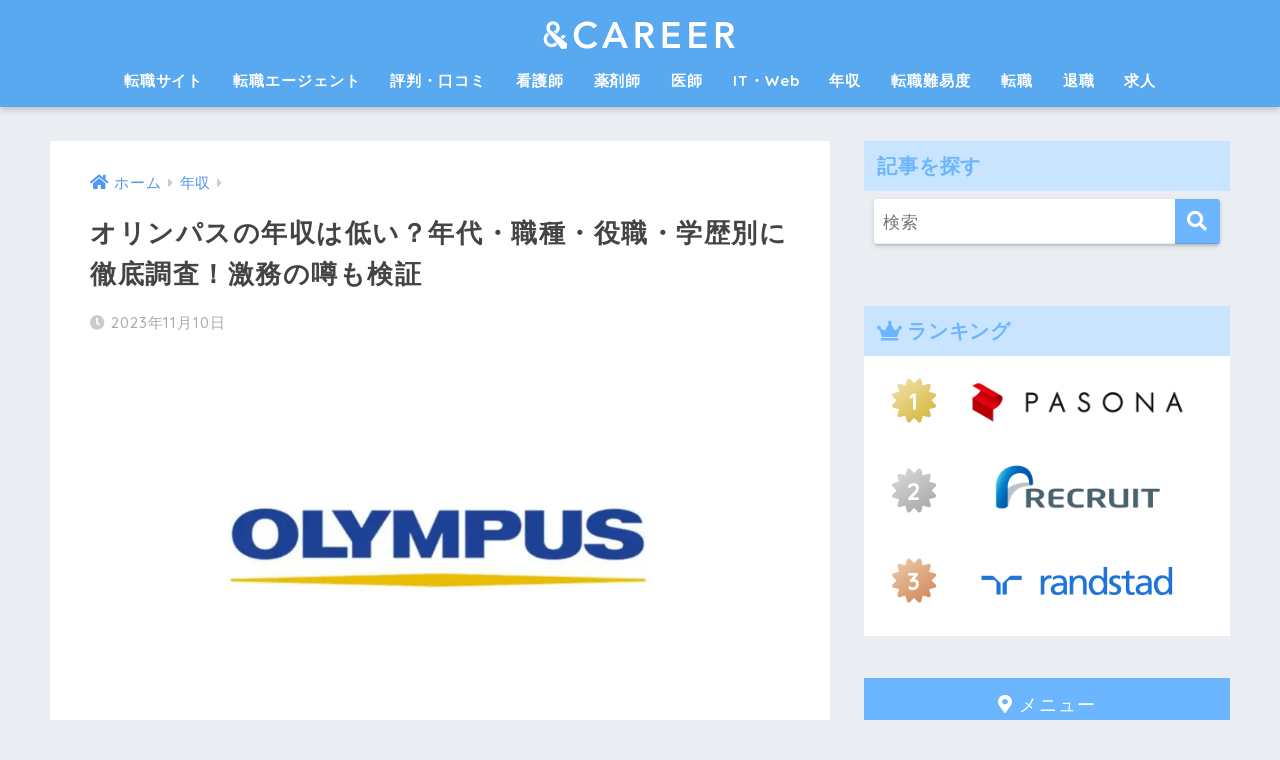

--- FILE ---
content_type: text/html; charset=UTF-8
request_url: https://andcareer.co.jp/olympus-nenshu/
body_size: 19318
content:
<!doctype html><html lang="ja"><head><meta charset="utf-8"><meta http-equiv="X-UA-Compatible" content="IE=edge"><meta name="HandheldFriendly" content="True"><meta name="MobileOptimized" content="320"><meta name="viewport" content="width=device-width, initial-scale=1, viewport-fit=cover"/><meta name="msapplication-TileColor" content="#6bb6ff"><meta name="theme-color" content="#6bb6ff"><script data-cfasync="false" id="ao_optimized_gfonts_config">WebFontConfig={google:{families:["Quicksand:500,700"] },classes:false, events:false, timeout:1500};</script><link rel="pingback" href="https://andcareer.co.jp/xmlrpc.php"><link media="all" href="https://andcareer.co.jp/wp-content/cache/autoptimize/css/autoptimize_fd057739d36e7daa8e450270c484d69e.css" rel="stylesheet"><title>オリンパスの年収は低い？年代・職種・役職・学歴別に徹底調査！激務の噂も検証</title><meta name='robots' content='max-image-preview:large' /><link rel='dns-prefetch' href='//cdnjs.cloudflare.com' /><link rel='dns-prefetch' href='//cdn.jsdelivr.net' /><link rel='dns-prefetch' href='//use.fontawesome.com' /><link href='https://fonts.gstatic.com' crossorigin='anonymous' rel='preconnect' /><link href='https://ajax.googleapis.com' rel='preconnect' /><link href='https://fonts.googleapis.com' rel='preconnect' /><link rel="alternate" type="application/rss+xml" title="アンドキャリア｜転職を成功に導くメディア &raquo; フィード" href="https://andcareer.co.jp/feed/" /><link rel="alternate" type="application/rss+xml" title="アンドキャリア｜転職を成功に導くメディア &raquo; コメントフィード" href="https://andcareer.co.jp/comments/feed/" /><link rel="alternate" title="oEmbed (JSON)" type="application/json+oembed" href="https://andcareer.co.jp/wp-json/oembed/1.0/embed?url=https%3A%2F%2Fandcareer.co.jp%2Folympus-nenshu%2F" /><link rel="alternate" title="oEmbed (XML)" type="text/xml+oembed" href="https://andcareer.co.jp/wp-json/oembed/1.0/embed?url=https%3A%2F%2Fandcareer.co.jp%2Folympus-nenshu%2F&#038;format=xml" /><link rel='stylesheet' id='sng-fontawesome-css' href='https://use.fontawesome.com/releases/v5.8.2/css/all.css' type='text/css' media='all' /><link rel="https://api.w.org/" href="https://andcareer.co.jp/wp-json/" /><link rel="alternate" title="JSON" type="application/json" href="https://andcareer.co.jp/wp-json/wp/v2/posts/39442" /><link rel="EditURI" type="application/rsd+xml" title="RSD" href="https://andcareer.co.jp/xmlrpc.php?rsd" /><link rel="canonical" href="https://andcareer.co.jp/olympus-nenshu/" /><link rel='shortlink' href='https://andcareer.co.jp/?p=39442' /> <script type="c7a14dc3e432f88c2f51141b-text/javascript">(function(h,o,t,j,a,r){
			h.hj=h.hj||function(){(h.hj.q=h.hj.q||[]).push(arguments)};
			h._hjSettings={hjid:2456962,hjsv:5};
			a=o.getElementsByTagName('head')[0];
			r=o.createElement('script');r.async=1;
			r.src=t+h._hjSettings.hjid+j+h._hjSettings.hjsv;
			a.appendChild(r);
		})(window,document,'//static.hotjar.com/c/hotjar-','.js?sv=');</script> <meta name="description" content="オリンパスの年収は高い？低い？年代別・職種・役職別に徹底調査しました。同業他社比較やオリンパスに高年収で転職を成功させる方法についても紹介しています。オリンパスの職場環境などの評判が知りたい方も必見です。  " /><meta property="og:title" content="オリンパスの年収は低い？年代・職種・役職・学歴別に徹底調査！激務の噂も検証" /><meta property="og:description" content="オリンパスの年収は高い？低い？年代別・職種・役職別に徹底調査しました。同業他社比較やオリンパスに高年収で転職を成功させる方法についても紹介しています。オリンパスの職場環境などの評判が知りたい方も必見です。  " /><meta property="og:type" content="article" /><meta property="og:url" content="https://andcareer.co.jp/olympus-nenshu/" /><meta property="og:image" content="https://andcareer.co.jp/wp-content/uploads/67c068fdd20134c7d0bb050ec9ddd3b7.jpg" /><meta name="thumbnail" content="https://andcareer.co.jp/wp-content/uploads/67c068fdd20134c7d0bb050ec9ddd3b7.jpg" /><meta property="og:site_name" content="アンドキャリア｜転職を成功に導くメディア" /><meta name="twitter:card" content="summary_large_image" />  <script async src="https://www.googletagmanager.com/gtag/js?id=UA-126194628-1" type="c7a14dc3e432f88c2f51141b-text/javascript"></script> <script type="c7a14dc3e432f88c2f51141b-text/javascript">window.dataLayer = window.dataLayer || [];
  function gtag(){dataLayer.push(arguments);}
  gtag('js', new Date());
  gtag('config', 'UA-126194628-1');</script> <link rel="icon" href="https://andcareer.co.jp/wp-content/uploads/cropped-favicon-32x32.png" sizes="32x32" /><link rel="icon" href="https://andcareer.co.jp/wp-content/uploads/cropped-favicon-192x192.png" sizes="192x192" /><link rel="apple-touch-icon" href="https://andcareer.co.jp/wp-content/uploads/cropped-favicon-180x180.png" /><meta name="msapplication-TileImage" content="https://andcareer.co.jp/wp-content/uploads/cropped-favicon-270x270.png" /><script data-cfasync="false" id="ao_optimized_gfonts_webfontloader">(function() {var wf = document.createElement('script');wf.src='https://ajax.googleapis.com/ajax/libs/webfont/1/webfont.js';wf.type='text/javascript';wf.async='true';var s=document.getElementsByTagName('script')[0];s.parentNode.insertBefore(wf, s);})();</script></head><body class="wp-singular post-template-default single single-post postid-39442 single-format-standard wp-theme-sango-theme wp-child-theme-sango-theme-child fa5"><div id="container"><header class="header header--center"><div id="inner-header" class="wrap cf"><div id="logo" class="header-logo h1 dfont"> <a href="https://andcareer.co.jp" class="header-logo__link"> <img src="https://andcareer.co.jp/wp-content/uploads/logo5.png" alt="アンドキャリア｜転職を成功に導くメディア" width="800" height="120" class="header-logo__img"> </a></div><div class="header-search"> <label class="header-search__open" for="header-search-input"><i class="fas fa-search" aria-hidden="true"></i></label> <input type="checkbox" class="header-search__input" id="header-search-input" onclick="if (!window.__cfRLUnblockHandlers) return false; document.querySelector('.header-search__modal .searchform__input').focus()" data-cf-modified-c7a14dc3e432f88c2f51141b-=""> <label class="header-search__close" for="header-search-input"></label><div class="header-search__modal"><form role="search" method="get" class="searchform" action="https://andcareer.co.jp/"><div> <input type="search" class="searchform__input" name="s" value="" placeholder="検索" /> <button type="submit" class="searchform__submit" aria-label="検索"><i class="fas fa-search" aria-hidden="true"></i></button></div></form></div></div><nav class="desktop-nav clearfix"><ul id="menu-main" class="menu"><li id="menu-item-30142" class="menu-item menu-item-type-taxonomy menu-item-object-category menu-item-30142"><a href="https://andcareer.co.jp/category/job-search-website/">転職サイト</a></li><li id="menu-item-30143" class="menu-item menu-item-type-taxonomy menu-item-object-category menu-item-30143"><a href="https://andcareer.co.jp/category/job-search-website/recruitment-agency/">転職エージェント</a></li><li id="menu-item-46830" class="menu-item menu-item-type-taxonomy menu-item-object-category menu-item-46830"><a href="https://andcareer.co.jp/category/hyoban-kuchikomi/">評判・口コミ</a></li><li id="menu-item-30144" class="menu-item menu-item-type-taxonomy menu-item-object-category menu-item-30144"><a href="https://andcareer.co.jp/category/nurse-job-change/">看護師</a></li><li id="menu-item-30145" class="menu-item menu-item-type-taxonomy menu-item-object-category menu-item-30145"><a href="https://andcareer.co.jp/category/pharmacist-job-change/">薬剤師</a></li><li id="menu-item-39788" class="menu-item menu-item-type-taxonomy menu-item-object-post_tag menu-item-39788"><a href="https://andcareer.co.jp/tag/%e5%8c%bb%e5%b8%ab/">医師</a></li><li id="menu-item-34511" class="menu-item menu-item-type-taxonomy menu-item-object-post_tag menu-item-34511"><a href="https://andcareer.co.jp/tag/it%e3%83%bbweb/">IT・Web</a></li><li id="menu-item-46829" class="menu-item menu-item-type-taxonomy menu-item-object-category current-post-ancestor current-menu-parent current-post-parent menu-item-46829"><a href="https://andcareer.co.jp/category/nenshu/">年収</a></li><li id="menu-item-30146" class="menu-item menu-item-type-taxonomy menu-item-object-category menu-item-30146"><a href="https://andcareer.co.jp/category/tenshoku-difficulty/">転職難易度</a></li><li id="menu-item-30147" class="menu-item menu-item-type-taxonomy menu-item-object-category menu-item-30147"><a href="https://andcareer.co.jp/category/tenshoku/">転職</a></li><li id="menu-item-46831" class="menu-item menu-item-type-taxonomy menu-item-object-category menu-item-46831"><a href="https://andcareer.co.jp/category/retirement/">退職</a></li><li id="menu-item-46832" class="menu-item menu-item-type-taxonomy menu-item-object-category menu-item-46832"><a href="https://andcareer.co.jp/category/kyujin/">求人</a></li></ul></nav></div></header><div id="content"><div id="inner-content" class="wrap cf"><main id="main" class="m-all t-2of3 d-5of7 cf"><article id="entry" class="cf post-39442 post type-post status-publish format-standard has-post-thumbnail category-nenshu tag-49 tag-924"><header class="article-header entry-header"><nav id="breadcrumb" class="breadcrumb"><ul itemscope itemtype="http://schema.org/BreadcrumbList"><li itemprop="itemListElement" itemscope itemtype="http://schema.org/ListItem"><a href="https://andcareer.co.jp" itemprop="item"><span itemprop="name">ホーム</span></a><meta itemprop="position" content="1" /></li><li itemprop="itemListElement" itemscope itemtype="http://schema.org/ListItem"><a href="https://andcareer.co.jp/category/nenshu/" itemprop="item"><span itemprop="name">年収</span></a><meta itemprop="position" content="2" /></li></ul></nav><h1 class="entry-title single-title">オリンパスの年収は低い？年代・職種・役職・学歴別に徹底調査！激務の噂も検証</h1><div class="entry-meta vcard"> <time class="pubdate entry-time" itemprop="datePublished" datetime="2023-11-10">2023年11月10日</time></div><p class="post-thumbnail"><picture class="attachment-thumb-940 size-thumb-940 wp-post-image" decoding="async" fetchpriority="high">
<source type="image/webp" srcset="https://andcareer.co.jp/wp-content/uploads/67c068fdd20134c7d0bb050ec9ddd3b7-940x539.jpg.webp"/>
<img width="940" height="539" src="https://andcareer.co.jp/wp-content/uploads/67c068fdd20134c7d0bb050ec9ddd3b7-940x539.jpg" alt="オリンパス" decoding="async" fetchpriority="high"/>
</picture>
</p><div class="sns-btn"><ul><li class="tw sns-btn__item"> <a href="https://twitter.com/share?url=https%3A%2F%2Fandcareer.co.jp%2Folympus-nenshu%2F&text=%E3%82%AA%E3%83%AA%E3%83%B3%E3%83%91%E3%82%B9%E3%81%AE%E5%B9%B4%E5%8F%8E%E3%81%AF%E4%BD%8E%E3%81%84%EF%BC%9F%E5%B9%B4%E4%BB%A3%E3%83%BB%E8%81%B7%E7%A8%AE%E3%83%BB%E5%BD%B9%E8%81%B7%E3%83%BB%E5%AD%A6%E6%AD%B4%E5%88%A5%E3%81%AB%E5%BE%B9%E5%BA%95%E8%AA%BF%E6%9F%BB%EF%BC%81%E6%BF%80%E5%8B%99%E3%81%AE%E5%99%82%E3%82%82%E6%A4%9C%E8%A8%BC%EF%BD%9C%E3%82%A2%E3%83%B3%E3%83%89%E3%82%AD%E3%83%A3%E3%83%AA%E3%82%A2%EF%BD%9C%E8%BB%A2%E8%81%B7%E3%82%92%E6%88%90%E5%8A%9F%E3%81%AB%E5%B0%8E%E3%81%8F%E3%83%A1%E3%83%87%E3%82%A3%E3%82%A2" target="_blank" rel="nofollow noopener noreferrer" aria-label="Twitterでシェアする"> <i class="fab fa-twitter" aria-hidden="true"></i> <span class="share_txt">ツイート</span> </a></li><li class="fb sns-btn__item"> <a href="https://www.facebook.com/share.php?u=https%3A%2F%2Fandcareer.co.jp%2Folympus-nenshu%2F" target="_blank" rel="nofollow noopener noreferrer" aria-label="Facebookでシェアする"> <i class="fab fa-facebook" aria-hidden="true"></i> <span class="share_txt">シェア</span> </a></li><li class="hatebu sns-btn__item"> <a href="http://b.hatena.ne.jp/add?mode=confirm&url=https%3A%2F%2Fandcareer.co.jp%2Folympus-nenshu%2F&title=%E3%82%AA%E3%83%AA%E3%83%B3%E3%83%91%E3%82%B9%E3%81%AE%E5%B9%B4%E5%8F%8E%E3%81%AF%E4%BD%8E%E3%81%84%EF%BC%9F%E5%B9%B4%E4%BB%A3%E3%83%BB%E8%81%B7%E7%A8%AE%E3%83%BB%E5%BD%B9%E8%81%B7%E3%83%BB%E5%AD%A6%E6%AD%B4%E5%88%A5%E3%81%AB%E5%BE%B9%E5%BA%95%E8%AA%BF%E6%9F%BB%EF%BC%81%E6%BF%80%E5%8B%99%E3%81%AE%E5%99%82%E3%82%82%E6%A4%9C%E8%A8%BC%EF%BD%9C%E3%82%A2%E3%83%B3%E3%83%89%E3%82%AD%E3%83%A3%E3%83%AA%E3%82%A2%EF%BD%9C%E8%BB%A2%E8%81%B7%E3%82%92%E6%88%90%E5%8A%9F%E3%81%AB%E5%B0%8E%E3%81%8F%E3%83%A1%E3%83%87%E3%82%A3%E3%82%A2" target="_blank" rel="nofollow noopener noreferrer" aria-label="はてブでブックマークする"> <i class="fa fa-hatebu" aria-hidden="true"></i> <span class="share_txt">はてブ</span> </a></li><li class="line sns-btn__item"> <a href="https://social-plugins.line.me/lineit/share?url=https%3A%2F%2Fandcareer.co.jp%2Folympus-nenshu%2F&text=%E3%82%AA%E3%83%AA%E3%83%B3%E3%83%91%E3%82%B9%E3%81%AE%E5%B9%B4%E5%8F%8E%E3%81%AF%E4%BD%8E%E3%81%84%EF%BC%9F%E5%B9%B4%E4%BB%A3%E3%83%BB%E8%81%B7%E7%A8%AE%E3%83%BB%E5%BD%B9%E8%81%B7%E3%83%BB%E5%AD%A6%E6%AD%B4%E5%88%A5%E3%81%AB%E5%BE%B9%E5%BA%95%E8%AA%BF%E6%9F%BB%EF%BC%81%E6%BF%80%E5%8B%99%E3%81%AE%E5%99%82%E3%82%82%E6%A4%9C%E8%A8%BC%EF%BD%9C%E3%82%A2%E3%83%B3%E3%83%89%E3%82%AD%E3%83%A3%E3%83%AA%E3%82%A2%EF%BD%9C%E8%BB%A2%E8%81%B7%E3%82%92%E6%88%90%E5%8A%9F%E3%81%AB%E5%B0%8E%E3%81%8F%E3%83%A1%E3%83%87%E3%82%A3%E3%82%A2" target="_blank" rel="nofollow noopener noreferrer" aria-label="LINEでシェアする"> <i class="fab fa-line" aria-hidden="true"></i> <span class="share_txt share_txt_line dfont">LINE</span> </a></li><li class="pkt sns-btn__item"> <a href="http://getpocket.com/edit?url=https%3A%2F%2Fandcareer.co.jp%2Folympus-nenshu%2F&title=%E3%82%AA%E3%83%AA%E3%83%B3%E3%83%91%E3%82%B9%E3%81%AE%E5%B9%B4%E5%8F%8E%E3%81%AF%E4%BD%8E%E3%81%84%EF%BC%9F%E5%B9%B4%E4%BB%A3%E3%83%BB%E8%81%B7%E7%A8%AE%E3%83%BB%E5%BD%B9%E8%81%B7%E3%83%BB%E5%AD%A6%E6%AD%B4%E5%88%A5%E3%81%AB%E5%BE%B9%E5%BA%95%E8%AA%BF%E6%9F%BB%EF%BC%81%E6%BF%80%E5%8B%99%E3%81%AE%E5%99%82%E3%82%82%E6%A4%9C%E8%A8%BC%EF%BD%9C%E3%82%A2%E3%83%B3%E3%83%89%E3%82%AD%E3%83%A3%E3%83%AA%E3%82%A2%EF%BD%9C%E8%BB%A2%E8%81%B7%E3%82%92%E6%88%90%E5%8A%9F%E3%81%AB%E5%B0%8E%E3%81%8F%E3%83%A1%E3%83%87%E3%82%A3%E3%82%A2" target="_blank" rel="nofollow noopener noreferrer" aria-label="Pocketに保存する"> <i class="fab fa-get-pocket" aria-hidden="true"></i> <span class="share_txt">Pocket</span> </a></li></ul></div></header><section class="entry-content cf"><p>オリンパスと言えば、一昔前はカメラメーカーとして立ち位置を築いたものの、粉飾決算が発覚し、経営危機を迎えたこともありました。</p><p>一方で医療分野では依然として世界大手で、世界の消化器内視鏡のシェア70％、生物顕微鏡、工業用内視鏡シェア40％を誇ります。</p><p>2019年度の連結売上高は7,974億円もあり、オリンパスは日本を代表する医療機器メーカーとして国内外に高い存在感を示しています。</p><p><span class="bold">ただ、「オリンパスは激務で年収が低い」との噂があります。</span></p><p>そこで、本記事ではオリンパスの年収実態について徹底的に調査します。オリンパスへの転職を考えている人は参考にしてください。</p><div id="toc_container" class="have_bullets"><p class="toc_title">目次</p><ul class="toc_list"><li><a href="#i">オリンパスの年収は？年代・職種・役職・学歴別まとめ</a><ul><li><a href="#i-2">オリンパスの平均年収・手取り年収・平均年齢推移</a></li><li><a href="#i-3">オリンパスの年収・年代別</a></li><li><a href="#i-4">オリンパスの年収・職種別</a></li><li><a href="#i-5">オリンパスの年収：役職別</a></li><li><a href="#i-6">オリンパスの年収：学歴別初任給</a></li><li><a href="#i-7">オリンパス年収：グループ会社</a></li><li><a href="#i-8">オリンパスの福利厚生・退職金は？</a></li><li><a href="#i-9">オリンパスの年収は高い？低い？ランキング・偏差値を調査！</a></li></ul></li><li><a href="#i-10">オリンパスへ高年収で転職する方法</a><ul><li><a href="#i-11">オリンパスの中途採用情報は？</a></li><li><a href="#i-12">オリンパスの転職難易度は？</a></li><li><a href="#i-13">オリンパスへの転職成功率を高める方法</a></li></ul></li><li><a href="#2chSNS">オリンパスの年収や評判をもっと詳しく！2chやSNSも調査</a><ul><li><a href="#i-14">オリンパスの年収に関する評判</a></li><li><a href="#i-15">オリンパスの職場環境に関する評判は？激務って本当？</a></li></ul></li><li><a href="#i-16">オリンパスの年収まとめ</a></li></ul></div><div class="news"><div class="news"><div class="memo "><div class="memo_ttl dfont"> このページにはPRリンクが含まれています</div></div><div class="memo "><div class="memo_ttl dfont"> 転職の成功確率を劇的に上げる3つのSTEP</div><div class="tl"><div class="tl-content main-bdr"><div class="tl_label">STEP1</div><div class="tl_title">ランキングの上位3社に登録する</div><div class="tl_main"><p><a href="https://andcareer.co.jp/recruitment-agency-ranking/">転職エージェントランキング</a>の<span class="bold">上位3社に無料登録する</span>。</p><p><ul><li>1位: <a href="https://andcareer.co.jp/aff/pasona/" target="_blank" rel="nofollow noopener">パソナキャリア</a></li><li>2位: <a href="https://andcareer.co.jp/aff/recruit/" target="_blank" rel="nofollow noopener">リクルートエージェント</a></li><li>3位: <a href="https://andcareer.co.jp/aff/randstad/" target="_blank" rel="nofollow noopener">ランスタッド</a></li></ul></p></div><div class="tl_marker main-bdr main-bc"></div></div><div class="tl-content main-bdr"><div class="tl_label">STEP2</div><div class="tl_title">転職意欲をアピールする</div><div class="tl_main"><p>各エージェントに<span class="bold">「良い転職先があれば、すぐに転職したい」</span>と伝え、優先的にサポートしてもらう。</p></div><div class="tl_marker main-bdr main-bc"></div></div><div class="tl-content main-bdr"><div class="tl_label">STEP3</div><div class="tl_title">最も相性の良かった1社に絞る</div><div class="tl_main"><p>担当者との相性を確認しながら<span class="bold">本命のエージェントを1社に絞り、本格的な転職活動を開始する</span>。</p></div><div class="tl_marker main-bdr main-bc"></div></div></div></div><a class="linkto table" href="https://andcareer.co.jp/recruitment-agency-complete-guide/"><span class="tbcell tbimg"><picture class="attachment-thumb-160 size-thumb-160 wp-post-image">
<source type="image/webp" srcset="https://andcareer.co.jp/wp-content/uploads/f6e6fe21107a4f71c5518d2c58b6ca43-160x160.jpg.webp"/>
<img width="160" height="160" src="https://andcareer.co.jp/wp-content/uploads/f6e6fe21107a4f71c5518d2c58b6ca43-160x160.jpg" alt="転職エージェントマニュアル"/>
</picture>
</span><span class="tbcell tbtext">転職エージェントとは？最高の転職を実現するための完全マニュアル</span></a></div></div><h2><span id="i">オリンパスの年収は？年代・職種・役職・学歴別まとめ</span></h2><p><picture class="lazy alignnone size-full wp-image-45966">
<source type="image/webp" data-srcset="https://andcareer.co.jp/wp-content/uploads/shutterstock_1688473147.jpg.webp"/>
<img data-src="https://andcareer.co.jp/wp-content/uploads/shutterstock_1688473147.jpg" alt="" width="1360" height="780"/>
</picture>
<noscript><picture decoding="async" class="alignnone size-full wp-image-45966">
<source type="image/webp" srcset="https://andcareer.co.jp/wp-content/uploads/shutterstock_1688473147.jpg.webp"/>
<img decoding="async" src="https://andcareer.co.jp/wp-content/uploads/shutterstock_1688473147.jpg" alt="" width="1360" height="780"/>
</picture>
</noscript></p><p>オリンパスは日本を代表する医療機器メーカーで、内視鏡に強みを持つ会社です。一方、年収が低いとも言われます。</p><p>その噂は本当なのか、オリンパスの年収について年代・職種・役職・学歴別にまとめました。</p><h3><span id="i-2">オリンパスの平均年収・手取り年収・平均年齢推移</span></h3><p><span class="bold">2016年度～2019年度の有価証券報告書を元に、オリンパス社員全体の平均年収を紹介します。</span></p><p>手取り収入は家族構成などにより異なり、公表数値はありません。平均年収を元に独自に算出しました。手取り年収は「推定」の記載です。</p><table><tbody><tr><td></td><td>平均年収</td><td>推定手取り年収</td><td>平均勤続年数</td><td>平均年齢</td></tr><tr><td>2019年度</td><td>8,505,441円</td><td>6,659,192円</td><td>14.17年</td><td>42.19歳</td></tr><tr><td>2018年度</td><td>8,470,852円</td><td>6,633,112円</td><td>14.14年</td><td>41.76歳</td></tr><tr><td>2017年度</td><td>8,844,503円</td><td>6,883,712円</td><td>15.69年</td><td>41.64歳</td></tr><tr><td>2016年度</td><td>8,709,957円</td><td>6,824,941円</td><td>13.40年</td><td>42.10歳</td></tr></tbody></table><p>平均年収は2018年度にやや下振れしているものの、<span class="bold">850万円前後で推移し、社員の平均勤続年数は15年程度と社員の定着率も高い優良会社であることが分かります。</span></p><p>平成30年分<a href="https://www.nta.go.jp/publication/statistics/kokuzeicho/minkan/top.htm">民間給与実態統計調査</a>結果のデータと比較すると、オリンパスの平均年収の高さが分かります。</p><ul><li style="font-weight: 400;">国民全体の平均年収は441万円（平均勤続年数12.2年）</li><li style="font-weight: 400;">男性の平均年収は545万円（平均勤続年数13.1年）</li><li style="font-weight: 400;">製造業の平均年収は519万円</li></ul><p><span class="bold">以上のデータからオリンパスは高年収を稼げる会社で、年収が低いとの噂は事実ではないことが分かります。</span></p><h3><span id="i-3">オリンパスの年収・年代別</span></h3><p>次に、オリンパス社員の年収を年代別に検証します。オリンパス社員の世代別年収に関するデータは非公表のため、口コミサイトからデータをまとめました。</p><table><tbody><tr><td></td><td>年収事例</td></tr><tr><td>20代</td><td>480万円（男性 研究開発職）<br /> 550万円（男性 設計開発職）<br /> 500万円（男性 製造技術職）</td></tr><tr><td>30代</td><td>800万円（男性 マーケティング職）<br /> 600万円（女性 管理系職種）<br /> 620万円（男性 研究開発職）</td></tr><tr><td>40代</td><td>900万円（男性 営業職）<br /> 800万円（男性 設計開発）<br /> 900万円（男性 企画職）</td></tr></tbody></table><p><span class="bold">30代で600万円、40代で800万円以上を稼げる年功序列型の給与モデル出あることが分かります。</span></p><h3><span id="i-4">オリンパスの年収・職種別</span></h3><p>今度は、職種別にオリンパス社員の年収を検証します。こちらも口コミサイトのデータを元に作成しました。</p><p>なお、新卒採用の際、技術系と事務系を分けて採用しているため、下記の表も技術系と事務系に分類しました。</p><table><tbody><tr><td></td><td>職種</td><td>年収事例</td></tr><tr><td rowspan="4">技術系</td><td>研究開発職</td><td>480万円（20代）<br /> 550万円（20代）<br /> 590万円（20代）<br /> 720万円（30代）<br /> 780万円（30代）<br /> 850万円（30代）</td></tr><tr><td>製造技術職</td><td>430万円（20代）<br /> 600万円（30代）<br /> 620万円（30代）<br /> 750万円（30代）</td></tr><tr><td>生産技術職</td><td>500万円（30代）</td></tr><tr><td>品質保証</td><td>550万円（20代）</td></tr><tr><td rowspan="4">事務系</td><td>営業職</td><td>550万円（30代）<br /> 700万円（30代）<br /> 780万円（30代）<br /> 800万円（40代）<br /> 900万円（40代）<br /> 950万円（40代）</td></tr><tr><td>マーケティング職</td><td>600万円（30代）<br /> 800万円（30代）</td></tr><tr><td>管理系職種（人事、総務等）</td><td>650万円（30代）</td></tr><tr><td>企画職</td><td>800万円（30代）</td></tr></tbody></table><p>大半の社員は30代に年収600万円を超え、40代は職種に関わらず年収800万円を超えます。</p><p>このデータからもオリンパスが<span class="bold">非常に年功序列の色合いが濃い会社</span>であることが分かります。</p><h3><span id="i-5">オリンパスの年収：役職別</span></h3><p>オリンパスの役職別年収レンジを紹介します。オリンパスは役職ごとの年収を公表していませんので、口コミサイトの内容をまとめました。</p><table><tbody><tr><td>役職</td><td>年収</td></tr><tr><td>スタッフ</td><td>350～600万円</td></tr><tr><td>プロフェッショナル（主任～課長代理）</td><td>600～800万円</td></tr><tr><td>マネージャー（ヒラ）</td><td>800万円～1000万円</td></tr><tr><td>マネージャー（課長クラス）</td><td>1000万円～1100万円</td></tr><tr><td>マネージャー（部長クラス）</td><td>1100万円～1200万円</td></tr></tbody></table><p>基本的に20代の役職は「スタッフ」で年収600万円以下、30代はプロフェッショナルと呼ばれる主任・課長代理クラスに就任し、年収は800万円ほどに収まります。</p><p><span class="bold">オリンパスで年収1000万円を超えるのは、マネージャークラスになってからです。</span></p><h4>オリンパスで年収1000万到達するのは？</h4><p><span class="bold">オリンパスで年収1000万円に到達するのは課長クラスです。ただ、昇進は簡単ではありません。</span></p><p>オリンパスには優秀な人材が多いうえに、退職者が少ないため、出世競争が厳しくなりやすいからです。</p><p>オリンパスは年功序列の強い会社です。30歳で昇進試験はあるものの、プロフェッショナル（主任～課長代理）までは大半の社員が到達します。</p><p>プロフェッショナルの年収は上限800万円程度で、年収800万円に到達するのは難しくはありません。そこから出世競争は激化します。</p><p><span class="bold">オリンパスで年収1000万円に到達するためには、プロフェッショナル到達後にいかに早く昇進できるかに掛かっています。</span></p><h3><span id="i-6">オリンパスの年収：学歴別初任給</span></h3><p>新卒でオリンパスに入社した際の年収を紹介します。</p><p>初任給、昇給時期、賞与支給月は公表されているものの、初年度の年収は非公表です。このため、年収は独自に試算し「想定年収」と表記しました。</p><table><tbody><tr><td></td><td>高卒</td><td>高専卒</td><td>大卒</td><td>院卒</p><p>（修士了）</td><td>院卒</p><p>（博士了）</td></tr><tr><td>初任給（月給）</td><td>―</td><td>190,000 円</td><td>224,000 円</td><td>251,000円</td><td>290,000円</td></tr><tr><td>昇給時期</td><td>―</td><td>年1回</p><p>（4月）</td><td>年1回</p><p>（4月）</td><td>年1回</p><p>（4月）</td><td>年1回</p><p>（4月）</td></tr><tr><td>賞与</td><td>―</td><td>年2回</p><p>（7月,12月）</td><td>年2回</p><p>（7月,12月）</td><td>年2回</p><p>（7月,12月）</td><td>年2回</p><p>（7月,12月）</td></tr><tr><td>想定年収</td><td>―</td><td>3,040,000</td><td>3,584,000円</td><td>4,016,000円</td><td>4,640,000円</td></tr></tbody></table><p>オリンパスの新卒採用情報を確認したところ、2021年度高卒の採用は行っていません。高専卒以上の人材を「技術系」と「事務系」と分類し、総合職採用を行っています。</p><p>なお、厚生労働省の調査によると、院卒の平均月給は238,900 円、大卒は210,200 円で、オリンパスの初任給は日本全体の新卒年収よりもやや高めです。</p><p><span class="bold">入社初年度に周囲よりも少し良い収入を稼ぐことができ、年次が経つに従い、年収の上げ幅が顕著になる給与体系です。</span></p><h3><span id="i-7">オリンパス年収：グループ会社</span></h3><p>オリンパスには連結子会社が96社、関連会社が2社あります。オリンパスの主要国内子会社は、どれくらいの年収なのか口コミサイトの情報を元に検証します。</p><table><tbody><tr><td>企業名</td><td>年収事例</td></tr><tr><td>オリンパスメディカルシステムズ</td><td>設計・開発職 436万円（20代 男性）<br /> 設計・開発職 500万円（30代 男性）<br /> 製造職 600万円（30代 男性）<br /> 設計・開発職 612万円（30代 男性）<br /> 設計・開発職 900万円（40代 男性）</td></tr><tr><td>会津オリンパス</td><td>事務職 年収300万円（20代 男性）<br /> 技術職 年収420万円（20代 男性）<br /> 生産管理職 年収450万円（30代 男性）<br /> 製造職 年収400万円（40代 男性）</td></tr><tr><td>白河オリンパス</td><td>製造職 年収300万円（20代 男性）<br /> 製造職 年収380万円（20代 男性）<br /> 技術職 年収400万円（20代 女性）<br /> 技術職 年収700万円（40代 男性）</td></tr><tr><td>長野オリンパス</td><td>製造職 年収250万円（10代 男性）<br /> 管理系職種 年収400万円（20代 男性）<br /> 製造職 年収400万円（20代 男性）<br /> 製造職 年収450万円（30代 男性）<br /> 技術職 年収500万円（30代 男性）<br /> 技術職 年収730万円（30代男性）</td></tr><tr><td>青森オリンパス</td><td>製造職 年収400万円（20代男性）<br /> 技術職 年収450万円（30代 男性）<br /> 技術職 年収550万円（30代 男性）<br /> 管理系職種 年収600万円（30代 男性）<br /> 技術職 年収900万円（50代 男性）</td></tr><tr><td>オリンパスメディカルサイエンス販売</td><td>営業職 年収420万円（20代 女性）<br /> 営業職 年収450万円（20代 男性）<br /> 営業職 年収500万円（30代 男性）<br /> 営業職 年収550万円（30代 男性）<br /> 営業職 年収700万円（30代 男性）</td></tr><tr><td>オリンパスロジテックス</td><td>物流管理職 年収450万円（30代 男性）<br /> 物流管理職 年収550万円（30代 男性）<br /> 物流管理職 年収800万円（40代 男性）</td></tr><tr><td>オリンパスシステムズ</td><td>SE 年収475万円（30代 女性）<br /> SE 年収600万円（30代 女性）<br /> 海外営業 年収650万円（30代 男性）</td></tr></tbody></table><p>オリンパスの関連会社、子会社の特徴は以下の通りです。</p><ul><li style="font-weight: 400;">子会社の給料はオリンパス本体より低め（85％程度）</li><li style="font-weight: 400;">地方の関連・子会社は同地域の他社より年収が高い</li><li style="font-weight: 400;">関連会社、子会社ともに基本的には年功序列型の賃金体系</li><li style="font-weight: 400;">出世すれば1000万近くまで稼ぐことができる</li><li style="font-weight: 400;">現地採用は子会社で対応し、本体は総合職採用のみ</li><li style="font-weight: 400;">製造・販売などの業務は関連・子会社で行われている</li></ul><p>口コミによると、グループ会社の社員はオリンパスの本体に比べて年収が低いといった書き込みが多いです。</p><p><span class="bold">とはいえ、地方在住者にとってはｍその地域の水準よりも給与が高いため、社員の不満は大きくなく、子会社勤務でも年収は比較的恵まれています。</span></p><h3><span id="i-8">オリンパスの福利厚生・退職金は？</span></h3><p>オリンパスの福利厚生について、ホームページの記載を元に一覧表にしました。</p><table><tbody><tr><td>分類</td><td>福利厚生概要</td><td>福利厚生詳細</td></tr><tr><td rowspan="2">休暇</td><td>リフレッシュプラン</td><td>対象者にに特別休暇や報奨金をプレゼントする制度</p><ul><li style="font-weight: 400;">勤続7年：5日間の休暇＋5.5万円の報奨金</li><li style="font-weight: 400;">勤続20年：10日間の休暇＋33万円報奨金</li><li style="font-weight: 400;">55歳時：5日間の休暇取得</li></ul></td></tr><tr><td>特別休暇</td><td>慶弔休暇や産前産後休暇などの特別休暇</td></tr><tr><td rowspan="2">住宅</td><td>社員寮</td><td>5か所の独身寮、借上げ社宅</td></tr><tr><td>社宅</td><td>結婚5年未満の社員を対象とした新婚者用社宅</td></tr><tr><td rowspan="2">健康</td><td>がん検診</td><td>35歳以上の社員はがん検診、女性社員は婦人科検診が無料で受診できる</td></tr><tr><td>カフェテリアプラン</td><td>あらかじめ用意された福利厚生メニュ－の中から自由にメニューを選択できる</td></tr><tr><td rowspan="6">育児・介護</td><td>育児休業・休暇</td><td>子どもが2歳になるまでの1年間取得できる</td></tr><tr><td>出産育児一時金</td><td>健康保険から出産育児一時金が支給される</td></tr><tr><td>在宅勤務制度</td><td>条件を満たせば週2日を上限に在宅勤務ができる</td></tr><tr><td>役割フレックス制度</td><td>リーダー格の社員は、最大半年間役職を離れ育児に専念できる</td></tr><tr><td>リエントリー制度</td><td>条件を満たした元従業員が、再入社できる</td></tr><tr><td>私傷病特別休暇</td><td>家族の介護で5日以上会社を休む際に利用できる</td></tr><tr><td rowspan="2">資産形成</td><td>一般財形</td><td>用途を定めず、給料から差し引いて貯蓄する</td></tr><tr><td>住宅財形</td><td>住宅購入が目的の貯蓄</td></tr><tr><td rowspan="3">年金・退職金</td><td>年金財形</td><td>退職後の資金を貯蓄する（利息には非課税枠あり）</td></tr><tr><td>オリンパスライフプラン</td><td>従業員拠出型の企業年金</td></tr><tr><td>退職金制度</td><td>会社拠出型の退職金制度</td></tr></tbody></table><p><span class="bold">ここまで福利厚生が充実した会社はなかなかありません。</span>給与だけでなく福利厚生でも非常に優良な会社です。</p><h3><span id="i-9">オリンパスの年収は高い？低い？ランキング・偏差値を調査！</span></h3><p>2019年の東洋経済新報社の調査によると、オリンパスの年収は上場企業約3700社の中で133位です。上位3％代に位置しており、給与水準は非常に高いです。</p><p>以下、2019年のランキングです。</p><table><tbody><tr><td>順位</td><td>企業名</td><td>平均年収</td></tr><tr><td>1位</td><td>M&Aキャピタルパートナーズ</td><td>2478万円</td></tr><tr><td>2位</td><td>キーエンス</td><td>2110万円</td></tr><tr><td>3位</td><td>GCA</td><td>2063万円</td></tr></tbody></table><table><tbody><tr><td>131位</td><td>ショーボンドホールディングス</td><td>867万円</td></tr><tr><td>131位</td><td>芙蓉総合リース</td><td>867万円</td></tr><tr><td>133位</td><td>オリンパス</td><td>866万円</td></tr><tr><td>133位</td><td>京阪神ビルディング</td><td>866万円</td></tr></tbody></table><p>この調査によるとオリンパスは医療機器メーカーの中では最も年収の高い会社です。ちなみに、医療機器2位の日本光電は848万円で162位です。</p><p>ランキングでは年収偏差値が算出されておりませんが、独自に試算した結果、42歳・866万円で計算すると年収偏差値は67～68程度で非常に高いことが分かります。</p><h2><span id="i-10">オリンパスへ高年収で転職する方法</span></h2><p><picture class="lazy alignnone size-full wp-image-45846">
<source type="image/webp" data-srcset="https://andcareer.co.jp/wp-content/uploads/shutterstock_504044374.jpg.webp"/>
<img data-src="https://andcareer.co.jp/wp-content/uploads/shutterstock_504044374.jpg" alt="" width="1360" height="780"/>
</picture>
<noscript><picture loading="lazy" decoding="async" class="alignnone size-full wp-image-45846">
<source type="image/webp" srcset="https://andcareer.co.jp/wp-content/uploads/shutterstock_504044374.jpg.webp"/>
<img loading="lazy" decoding="async" src="https://andcareer.co.jp/wp-content/uploads/shutterstock_504044374.jpg" alt="" width="1360" height="780"/>
</picture>
</noscript></p><p>オリンパスの年収に関する検証結果や福利厚生を見て、オリンパスに転職したいと考える方もいるでしょう。</p><p>ここでは、オリンパスの転職に関する求人、採用方法、転職難易度などをお話します。</p><h3><span id="i-11">オリンパスの中途採用情報は？</span></h3><p>2020年9月25日現在、オリンパスでは中途採用を行っていますが、求人内容をを一般公開していないため、どの求人が募集されているのか確認できません。</p><p>口コミサイトなどの情報を中心に、過去にオリンパスが募集した職種を紹介します。</p><table><tbody><tr><td>職種</td><td>勤務地</td><td>求人情報</td></tr><tr><td>人事</td><td>東京都新宿区</td><td>20代ターゲット 未経験可</p><p>新卒の採用人事</td></tr><tr><td>営業</td><td>複数</td><td>医療機器営業ターゲット</p><p>20代～30代</td></tr><tr><td>法務部長候補</td><td>東京都渋谷区</td><td>法務部門の責任者（候補）として法務部門・業務の統括全般</td></tr><tr><td>獣医師</td><td>東京都八王子市</td><td>動物用医療機器の開発に伴う学術担当の採用</td></tr><tr><td>設計・開発職</td><td>東京都八王子市</td><td>医療機器の設計・開発職</p><p>30代がターゲット</td></tr><tr><td>生産技術</td><td>東京都八王子市、福島県会津若松市</td><td>新製品の立ち上げ・既存製品改良等に伴う業務</td></tr></tbody></table><p>オリンパスの中途採用は原則、転職エージェント経由で実施されます。</p><p><span class="bold">オリンパスへの転職を目指すには、下記で紹介する転職エージェントに登録して最新の求人情報を入手しましょう。</span></p><h3><span id="i-12">オリンパスの転職難易度は？</span></h3><p>オリンパスは中途採用でも人気のある会社で、転職人気企業ランキング2020（doda調査）では192位と上位200社の中に入っています。</p><p>オリンパスのような優良企業は、中途採用の求人を出すと応募が殺到してしまうため、求人情報を非公開にして一部の転職エージェント経由で採用活動を行います。</p><p>それでも、メーカー志望の転職希望者にはオリンパスの求人は人気で、特に事務系職種を中心に高倍率になる傾向があります。</p><p>エンジニア系の技術職は、事務系職種ほど高倍率にはならないものの、一定以上の技能レベルが求められます。いずれにしても、簡単には内定を獲得できません。</p><p><span class="bold">事務系・技術系いずれの職種でもオリンパスへの転職難易度は高いため、効果的な情報収集や対策が不可欠です。</span></p><h3><span id="i-13">オリンパスへの転職成功率を高める方法</span></h3><p>オリンパスの採用面接を突破するためには、以下の情報を収集し、効果的な対策を取っておくことが必要です。</p><ul><li style="font-weight: 400;">求人の募集背景</li><li style="font-weight: 400;">採用期限</li><li style="font-weight: 400;">組織の人員数、年齢バランス</li><li style="font-weight: 400;">必要なスキル</li><li style="font-weight: 400;">求める人物像</li><li style="font-weight: 400;">面接で聞かれる質問</li><li style="font-weight: 400;">面接官情報</li></ul><p>転職エージェントは、上記のような企業の内情を提供してくれるため、転職サイトやホームページから応募するより遥かに採用確率が上がります。</p><p>オリンパスは原則、転職エージェント経由でのみ応募が可能です。オリンパスの選考に関する多くの情報持っているエージェントを利用することで転職成功に近づけます。</p><p>ここからは、オリンパスへの転職を成功に導いてくれる転職エージェント3社を紹介します。</p><h4>パソナキャリア</h4> <a href="https://ad.presco.asia/cl/?b_id=LGkZpdWV&t_id=1" target="_blank" rel="nofollow noopener"><picture decoding="async" loading="lazy" class="lazy alignnone wp-image-48739 size-full">
<source type="image/webp" data-srcset="https://andcareer.co.jp/wp-content/uploads/6506ec5499fad3ba601ee5a61129fa0b-scaled.jpg.webp" srcset="https://andcareer.co.jp/wp-content/uploads/6506ec5499fad3ba601ee5a61129fa0b-scaled.jpg"/>
<img decoding="async" loading="lazy" data-src="https://andcareer.co.jp/wp-content/uploads/6506ec5499fad3ba601ee5a61129fa0b-scaled.jpg" alt="パソナキャリア" width="2048" height="708" src="https://andcareer.co.jp/wp-content/uploads/6506ec5499fad3ba601ee5a61129fa0b-scaled.jpg"/>
</picture>
</a><p>パソナキャリアは人材派遣大手のパソナを母体に持つ転職エージェントで、下記3点の特徴があります。</p><ol><li style="font-weight: 400;">顧客満足度が高い：2019年、2020年にはオリコンの顧客満足度調査「転職エージェント部門」で1位を取り、採用企業・転職希望者双方から高い支持を集めています。</li><li style="font-weight: 400;">求人が豊富：取引企業16000社、取扱求人50000件以上です。</li><li style="font-weight: 400;">女性の転職支援に強い：女性の活躍支援に特化したチームがあり、女性の転職希望者を手厚くサポートします。</li></ol><p>現状はオリンパスの求人はオープンになっていないもの、<span class="bold">オリンパスとの取引実績が同社のホームページに掲載されており、非公開求人を保有している可能性が非常に高いです。</span></p><p>優良な情報提供と手厚い支援を受けながら、オリンパスへの転職を成功させたい方におすすめです。</p> <a class="aff-button" href="https://ad.presco.asia/cl/?b_id=LGkZpdWV&t_id=1" target="_blank" rel="nofollow noopener">パソナキャリアの公式サイト</a>パソナキャリアの評判と口コミについて詳しく知りたい方は、こちらの記事をご覧ください。<a class="linkto table" href="https://andcareer.co.jp/pasonacareer/"><span class="tbcell tbimg"><picture loading="lazy" decoding="async" class="attachment-thumb-160 size-thumb-160 wp-post-image">
<source type="image/webp" srcset="https://andcareer.co.jp/wp-content/uploads/c33a3986e41936e8774fae176c54e2e1-160x160.jpg.webp"/>
<img loading="lazy" decoding="async" width="160" height="160" src="https://andcareer.co.jp/wp-content/uploads/c33a3986e41936e8774fae176c54e2e1-160x160.jpg" alt=""/>
</picture>
</span><span class="tbcell tbtext">パソナキャリアの評判は？629人の口コミ調査の結果</span></a><h4>リクルートエージェント</h4> <a href="https://ad.presco.asia/cl/?b_id=S64n0uoB&t_id=1" target="_blank" rel="nofollow noopener"><picture decoding="async" loading="lazy" class="lazy alignnone wp-image-23706 size-full">
<source type="image/webp" data-srcset="https://andcareer.co.jp/wp-content/uploads/83eb96fd55cd734d6e50a470bae353af.jpg.webp" srcset="https://andcareer.co.jp/wp-content/uploads/83eb96fd55cd734d6e50a470bae353af.jpg"/>
<img decoding="async" loading="lazy" data-src="https://andcareer.co.jp/wp-content/uploads/83eb96fd55cd734d6e50a470bae353af.jpg" alt="リクルートエージェント" width="1062" height="466" src="https://andcareer.co.jp/wp-content/uploads/83eb96fd55cd734d6e50a470bae353af.jpg"/>
</picture>
</a><p>リクルートエージェントは国内最大の転職エージェントで、大きな特徴は以下3点です。</p><ol><li>保有求人数が豊富<span class="bold">：</span>2020年9月23日現在、公開求人、非公開求人を計205,809件を保有しています。</li><li>転職支援数も豊富：転職支援実績も豊富で、2019年1年間で52,000件の転職を支援しています。</li><li>日系大手企業の求人保有率が高い：国内の転職エージェントの草分け的存在で、企業からの認知度が高く、大半の日系大手企業の採用に利用されています。</li></ol><p><span class="bold">日系の大手企業はリクルートグループのサービスに高い信頼を寄せており、新卒採用ではリクナビ新卒、中途採用ではリクルートエージェントを利用する傾向にあります。</span></p><p>2020年9月23日時点でオリンパスの公開求人は確認できませんでしたが、非公開求人で保有しています可能性が高いです。</p><p>圧倒的な求人数を持っているので、オリンパス以外の大手企業の求人を複数紹介して欲しい方におすすめの転職エージェントです。</p> <a class="aff-button" href="https://ad.presco.asia/cl/?b_id=S64n0uoB&t_id=1" target="_blank" rel="nofollow noopener">リクルートエージェントの公式サイト</a>リクルートエージェントの評判と口コミについて詳しく知りたい方は、こちらの記事をご覧ください。<a class="linkto table" href="https://andcareer.co.jp/recruit-agent/"><span class="tbcell tbimg"><picture loading="lazy" decoding="async" class="attachment-thumb-160 size-thumb-160 wp-post-image">
<source type="image/webp" srcset="https://andcareer.co.jp/wp-content/uploads/8ecf64ed49d18421b3f718da698134ad-160x160.jpg.webp"/>
<img loading="lazy" decoding="async" width="160" height="160" src="https://andcareer.co.jp/wp-content/uploads/8ecf64ed49d18421b3f718da698134ad-160x160.jpg" alt=""/>
</picture>
</span><span class="tbcell tbtext">リクルートエージェントは評判が悪い？500人の口コミ調査の結果</span></a><h4>ランスタッド</h4> <a href="https://ad.presco.asia/cl/?b_id=wsUqPTcr&t_id=1" target="_blank" rel="nofollow noopener"><picture decoding="async" loading="lazy" class="lazy alignnone wp-image-23707 size-full">
<source type="image/webp" data-srcset="https://andcareer.co.jp/wp-content/uploads/1a676f3200ac65ab5187050becf0a25e.jpg.webp" srcset="https://andcareer.co.jp/wp-content/uploads/1a676f3200ac65ab5187050becf0a25e.jpg"/>
<img decoding="async" loading="lazy" data-src="https://andcareer.co.jp/wp-content/uploads/1a676f3200ac65ab5187050becf0a25e.jpg" alt="ランスタッド" width="1335" height="559" src="https://andcareer.co.jp/wp-content/uploads/1a676f3200ac65ab5187050becf0a25e.jpg"/>
</picture>
</a><p>ランスタッド株式会社は、<span class="bold">オランダに本社に構える転職エージェントで、世界38カ国と地域に拠点があります。</span></p><p>ランスタッドの特徴は以下の通りです。</p><ol><li>外資系や日系グローバル企業に強み：世界中で転職支援実績が豊富な転職エージェントなので、外資系やグローバル企業の求人が豊富です。</li><li>キャリアアドバイザーが企業担当を兼任：キャリアアドバイザーは企業の営業担当を兼任しており、アドバイザーが直接収集した情報を教えてもらえます。</li><li>業界を熟知した担当者がいる：キャリアアドバイザーは<span class="bold">得意な業界が分かれており、専門性の高いアドバイスが期待できます。</span></li></ol><p>2020年9月23日時点でオリンパスの公開求人を確認はできませんでしたが、日系大手メーカーの転職支援実績が豊富なので、非公開求人を保有している可能性があります。</p><p>マネージャークラスの求人や、情報の質を求める方におすすめの転職エージェントです。</p> <a class="aff-button" href="https://ad.presco.asia/cl/?b_id=wsUqPTcr&t_id=1" target="_blank" rel="nofollow noopener">ランスタッドの公式サイト</a>ランスタッドの評判と口コミについて詳しく知りたい方は、こちらの記事をご覧ください。<a class="linkto table" href="https://andcareer.co.jp/ranstad-reputation/"><span class="tbcell tbimg"><picture loading="lazy" decoding="async" class="attachment-thumb-160 size-thumb-160 wp-post-image">
<source type="image/webp" srcset="https://andcareer.co.jp/wp-content/uploads/fb575707351ee108c7abd0fd1826385b-160x160.jpg.webp"/>
<img loading="lazy" decoding="async" width="160" height="160" src="https://andcareer.co.jp/wp-content/uploads/fb575707351ee108c7abd0fd1826385b-160x160.jpg" alt="ランスタッド"/>
</picture>
</span><span class="tbcell tbtext">ランスタッドの評判は？500人の口コミ調査の結果</span></a><h2><span id="2chSNS">オリンパスの年収や評判をもっと詳しく！2chやSNSも調査</span></h2><p><picture class="lazy alignnone size-full wp-image-45967">
<source type="image/webp" data-srcset="https://andcareer.co.jp/wp-content/uploads/shutterstock_1296942136.jpg.webp"/>
<img data-src="https://andcareer.co.jp/wp-content/uploads/shutterstock_1296942136.jpg" alt="" width="1360" height="780"/>
</picture>
<noscript><picture loading="lazy" decoding="async" class="alignnone size-full wp-image-45967">
<source type="image/webp" srcset="https://andcareer.co.jp/wp-content/uploads/shutterstock_1296942136.jpg.webp"/>
<img loading="lazy" decoding="async" src="https://andcareer.co.jp/wp-content/uploads/shutterstock_1296942136.jpg" alt="" width="1360" height="780"/>
</picture>
</noscript></p><p>オリンパスは年収、離職率、福利厚生などあらゆる角度で見ても、日本屈指の優良企業です。</p><p>では、オリンパスで働く社員は自社のことをどう思っているのか、2ch、twitter、口コミなどの評判をまとめました。</p><h3><span id="i-14">オリンパスの年収に関する評判</span></h3><p>オリンパスの年収に関する評判を、口コミサイトの情報を中心にまとめました。</p><ul><li style="font-weight: 400;">年功序列が強い</li><li style="font-weight: 400;">賞与の算出には業績が強く関わる</li><li style="font-weight: 400;">他社と比べ給料が高く、文句を言う人はあまりいない</li><li style="font-weight: 400;">30歳で昇格試験があり、クリアすると年収が大きく上昇する</li><li style="font-weight: 400;">昇格すると裁量労働制、みなし残業になる</li><li style="font-weight: 400;">働き方改革で残業が減り、年収は減少傾向</li><li style="font-weight: 400;">賞与が減少傾向</li><li style="font-weight: 400;">営業のインセンティブはほとんどない</li><li style="font-weight: 400;">20代で500万、30代で800万円くらいはほとんどの人が得られる</li><li style="font-weight: 400;">人が多すぎて昇進ができない、年収が一定額から上がらない傾向がある</li></ul><p>オリンパスには内視鏡などの高い世界シェアを誇る製品が多く、会社の収益を支えています。安定して利益を上げ、高い年収を維持する仕組みができ上がっています。</p><p><span class="bold">ただし、退職者が少ない点は管理職の空きポストが少ないことを意味し、出世が頭打ちになって年収1000万円に到達できない社員も多くいます。</span></p><h3><span id="i-15">オリンパスの職場環境に関する評判は？激務って本当？</span></h3><p>twitter、2chのオリンパス関連のスレッドを見ても「激務」「ブラック」なおの書き込みはありませんでした。そこで、口コミサイトを確認したところ、以下のような書き込みがありました。</p><ul><li style="font-weight: 400;">ワークライフバランスは充実している</li><li style="font-weight: 400;">残業が少ない</li><li style="font-weight: 400;">20時以降の残業が規制されている</li><li style="font-weight: 400;">有給が取りやすい</li><li style="font-weight: 400;">上司に承認を取らないと残業ができない</li><li style="font-weight: 400;">営業は拘束時間が長いが他の職種はワークライフバランスが取れている</li><li style="font-weight: 400;">出先での業務が深夜にまで及ぶ（営業職）</li><li style="font-weight: 400;">ブラック企業とは一線を画している</li></ul><p>開発職や企画職のような内勤社員の残業は厳格に管理され、どんなに遅くても20時までには退社しなければならないため、激務とは程遠い環境です。</p><p><span class="bold">ただし、医療用内視鏡の営業職は、夜間対応や長時間の手術立ち会いが発生するため、激務になる可能性があります。</span></p><h2><span id="i-16">オリンパスの年収まとめ</span></h2><p><picture class="lazy alignnone size-full wp-image-45968">
<source type="image/webp" data-srcset="https://andcareer.co.jp/wp-content/uploads/shutterstock_143045899.jpg.webp"/>
<img data-src="https://andcareer.co.jp/wp-content/uploads/shutterstock_143045899.jpg" alt="" width="1360" height="780"/>
</picture>
<noscript><picture loading="lazy" decoding="async" class="alignnone size-full wp-image-45968">
<source type="image/webp" srcset="https://andcareer.co.jp/wp-content/uploads/shutterstock_143045899.jpg.webp"/>
<img loading="lazy" decoding="async" src="https://andcareer.co.jp/wp-content/uploads/shutterstock_143045899.jpg" alt="" width="1360" height="780"/>
</picture>
</noscript></p><p>本記事ではオリンパスの年収についてあらゆる角度から解説しました。</p><p>オリンパスは病院担当の営業職が激務になる可能性はあるものの、<span class="bold">平均年収、福利厚生、労働環境など、どの面で見ても優良な会社です。</span></p><p>転職市場では非常に人気で、転職エージェント経由で非公開で採用活動を行っています。オリンパスへ転職したいのなら転職エージェントへの登録が必須です。</p><p>特にここで紹介したパソナキャリア、リクルートエージェント、ランスタッドの3社は優良な転職エージェントで、オリンパスへの転職にも適しています。</p><p><span class="bold">転職エージェントから手厚いサポートを受け、オリンパスへの転職を成功させましょう。</span></p><div class="widget_text sponsored dfont"><div class="textwidget custom-html-widget"><hr class="dotted"><div class="news"><div class="memo "><div class="memo_ttl dfont"> このページにはPRリンクが含まれています</div></div><div class="memo "><div class="memo_ttl dfont"> 転職の成功確率を劇的に上げる3つのSTEP</div><div class="tl"><div class="tl-content main-bdr"><div class="tl_label">STEP1</div><div class="tl_title">ランキングの上位3社に登録する</div><div class="tl_main"><p><a href="https://andcareer.co.jp/recruitment-agency-ranking/">転職エージェントランキング</a>の<span class="bold">上位3社に無料登録する</span>。</p><p><ul><li>1位: <a href="https://andcareer.co.jp/aff/pasona/" target="_blank" rel="nofollow noopener">パソナキャリア</a></li><li>2位: <a href="https://andcareer.co.jp/aff/recruit/" target="_blank" rel="nofollow noopener">リクルートエージェント</a></li><li>3位: <a href="https://andcareer.co.jp/aff/randstad/" target="_blank" rel="nofollow noopener">ランスタッド</a></li></ul></p></div><div class="tl_marker main-bdr main-bc"></div></div><div class="tl-content main-bdr"><div class="tl_label">STEP2</div><div class="tl_title">転職意欲をアピールする</div><div class="tl_main"><p>各エージェントに<span class="bold">「良い転職先があれば、すぐに転職したい」</span>と伝え、優先的にサポートしてもらう。</p></div><div class="tl_marker main-bdr main-bc"></div></div><div class="tl-content main-bdr"><div class="tl_label">STEP3</div><div class="tl_title">最も相性の良かった1社に絞る</div><div class="tl_main"><p>担当者との相性を確認しながら<span class="bold">本命のエージェントを1社に絞り、本格的な転職活動を開始する</span>。</p></div><div class="tl_marker main-bdr main-bc"></div></div></div></div><a class="linkto table" href="https://andcareer.co.jp/recruitment-agency-complete-guide/"><span class="tbcell tbimg"><picture class="attachment-thumb-160 size-thumb-160 wp-post-image" decoding="async" loading="lazy">
<source type="image/webp" srcset="https://andcareer.co.jp/wp-content/uploads/f6e6fe21107a4f71c5518d2c58b6ca43-160x160.jpg.webp"/>
<img width="160" height="160" src="https://andcareer.co.jp/wp-content/uploads/f6e6fe21107a4f71c5518d2c58b6ca43-160x160.jpg" alt="転職エージェントマニュアル" decoding="async" loading="lazy"/>
</picture>
</span><span class="tbcell tbtext">転職エージェントとは？最高の転職を実現するための完全マニュアル</span></a></div><hr class="dotted"><div class="memo "><div class="memo_ttl dfont"> 業界別・転職成功法</div><div class="industry-buttons"><a href="https://andcareer.co.jp/recruitment-agency-ranking/"><div class="title">総合</div><img src="https://andcareer.co.jp/wp-content/uploads/95c8eeb4008d3a5579be14e10f3e3f39.png"></a><a href="https://andcareer.co.jp/recruitment-agency-executive/"><div class="title">ハイクラス</div><img src="https://andcareer.co.jp/wp-content/uploads/8547ed48dbb0817357003d4ecf36e5d9.png"></a><a href="https://andcareer.co.jp/pharmacist-job-search-websites/"><div class="title">薬剤師</div><img src="https://andcareer.co.jp/wp-content/uploads/2e4f6ec1503a6c6261191b58a80503ea.png"></a><a href="https://andcareer.co.jp/nurse-job-search-site-ranking/"><div class="title">看護師</div><img src="https://andcareer.co.jp/wp-content/uploads/0332ce448e98604158a7350f51d8714c.png"></a><a href="https://andcareer.co.jp/it-job-search-website/"><div class="title">IT・Web</div><img src="https://andcareer.co.jp/wp-content/uploads/IT_395260597.png"></a><a href="https://andcareer.co.jp/recruitment-agency-finance/"><div class="title">金融</div><img src="https://andcareer.co.jp/wp-content/uploads/84cc49b0c43fdf26e61a3e1cee1b3f8c.png"></a><a href="https://andcareer.co.jp/fashion-job-search-websites/"><div class="title">アパレル</div><img src="https://andcareer.co.jp/wp-content/uploads/4e2f198d4f192173f9f94ff139d6cf32.png"></a><a href="https://andcareer.co.jp/working-abroad/"><div class="title">海外</div><img src="https://andcareer.co.jp/wp-content/uploads/8b2299d102dfbcb95d20cc5b375b11f2.png"></a><a href="https://andcareer.co.jp/job-search-websites-woman/"><div class="title">女性</div><img src="https://andcareer.co.jp/wp-content/uploads/074d608479dbbae8782e048297d100b0.png"></a><a href="https://andcareer.co.jp/dainishinsotsu/"><div class="title">第二新卒</div><img src="https://andcareer.co.jp/wp-content/uploads/01139e8980842dad8a94b28ca02e219f.png"></a><a href="https://andcareer.co.jp/recruitment-agency-accounting/"><div class="title">経理</div><img src="https://andcareer.co.jp/wp-content/uploads/973fa6d0922e0d60cac0f326c875e77e.png"></a><a href="https://andcareer.co.jp/job-change-accountant/"><div class="title">会計士</div><img src="https://andcareer.co.jp/wp-content/uploads/2415e32ceb44f2695e5e805744691145.png"></a></div></div><hr class="dotted"></div></div></section><div id="entry-footer-wrapper"></div><div id="comments"></div><script type="application/ld+json">{"@context":"http://schema.org","@type":"Article","mainEntityOfPage":"https://andcareer.co.jp/olympus-nenshu/","headline":"オリンパスの年収は低い？年代・職種・役職・学歴別に徹底調査！激務の噂も検証","image":{"@type":"ImageObject","url":"https://andcareer.co.jp/wp-content/uploads/67c068fdd20134c7d0bb050ec9ddd3b7.jpg","width":1360,"height":780},"datePublished":"2023-11-10T12:24:41+0900","dateModified":"2023-11-10T12:24:41+0900","author":{"@type":"Person","name":"pomme148","url":""},"publisher":{"@type":"Organization","name":"","logo":{"@type":"ImageObject","url":""}},"description":"オリンパスの年収は高い？低い？年代別・職種・役職別に徹底調査しました。同業他社比較やオリンパスに高年収で転職を成功させる方法についても紹介しています。オリンパスの職場環境などの評判が知りたい方も必見です。

"}</script> </article><div class="prnx_box cf"> <a href="https://andcareer.co.jp/kyocera-nenshu/" class="prnx pr"><p><i class="fas fa-angle-left" aria-hidden="true"></i> 前の記事</p><div class="prnx_tb"><figure><picture class="attachment-thumb-160 size-thumb-160 wp-post-image" decoding="async" loading="lazy">
<source type="image/webp" srcset="https://andcareer.co.jp/wp-content/uploads/7637c60ccb5fe245d4aa63e73e07b385-160x160.jpg.webp"/>
<img width="160" height="160" src="https://andcareer.co.jp/wp-content/uploads/7637c60ccb5fe245d4aa63e73e07b385-160x160.jpg" alt="京セラ" decoding="async" loading="lazy"/>
</picture>
</figure> <span class="prev-next__text">京セラの年収は？年代・職種・役職・学歴別に徹底調査！海外赴任の…</span></div> </a> <a href="https://andcareer.co.jp/junkyoju-nenshu/" class="prnx nx"><p>次の記事 <i class="fas fa-angle-right" aria-hidden="true"></i></p><div class="prnx_tb"> <span class="prev-next__text">准教授の年収は？年齢・国立／私立・大学別に徹底調査！ランキング…</span><figure><picture class="attachment-thumb-160 size-thumb-160 wp-post-image" decoding="async" loading="lazy">
<source type="image/webp" srcset="https://andcareer.co.jp/wp-content/uploads/shutterstock_338876321-160x160.jpg.webp"/>
<img width="160" height="160" src="https://andcareer.co.jp/wp-content/uploads/shutterstock_338876321-160x160.jpg" alt="" decoding="async" loading="lazy"/>
</picture>
</figure></div> </a></div></main><div id="sidebar1" class="sidebar m-all t-1of3 d-2of7 last-col cf" role="complementary"><aside class="insidesp"><div id="notfix" class="normal-sidebar"><div id="search-2" class="widget widget_search"><h4 class="widgettitle dfont has-fa-before">記事を探す</h4><form role="search" method="get" class="searchform" action="https://andcareer.co.jp/"><div> <input type="search" class="searchform__input" name="s" value="" placeholder="検索" /> <button type="submit" class="searchform__submit" aria-label="検索"><i class="fas fa-search" aria-hidden="true"></i></button></div></form></div><div id="custom_html-6" class="widget_text widget widget_custom_html"><h4 class="widgettitle dfont has-fa-before">ランキング</h4><div class="textwidget custom-html-widget"><div class="agent-ranking"><ol><a href="https://andcareer.co.jp/aff/pasona/" target="_blank" rel="nofollow noopener"><li><img src="https://andcareer.co.jp/wp-content/uploads/4acc6aa400a57c057769872c4ed15f2e-1.png" alt="パソナキャリア　ロゴ" width="300" height="100" /></li></a><a href="https://andcareer.co.jp/aff/recruit/" target="_blank" rel="nofollow noopener"><li><img src="https://andcareer.co.jp/wp-content/uploads/d73ae72e609842a6c0806399dabb3354.png" alt="リクルートエージェント　ロゴ" width="300" height="100" /></li></a><a href="https://andcareer.co.jp/aff/randstad/" target="_blank" rel="nofollow noopener"><li><img src="https://andcareer.co.jp/wp-content/uploads/1a676f3200ac65ab5187050becf0a25e-2.png" alt="ランスタッド　ロゴ" width="300" height="100" /></li></a></ol></div></div></div><div id="custom_html-5" class="widget_text widget widget_custom_html"><div class="textwidget custom-html-widget"><div class="widget-menu__title main-bc ct"><i class="fas fa-map-marker-alt"></i> メニュー</div><ul class="widget-menu dfont cf"><li><a href="https://andcareer.co.jp/tag/pickup/"><i class="fas fa-fire-alt" style="color: #ff9191"></i>おすすめ</a></li><li><a href="https://andcareer.co.jp/category/nurse-job-change/"><i class="fas fa-user-nurse" style="color: #92ceff"></i>看護師</a></li><li><a href="https://andcareer.co.jp/category/pharmacist-job-change/"><i class="fas fa-capsules" style="color: #77d477"></i>薬剤師</a></li><li><a href="https://andcareer.co.jp/tag/it・web/"><i class="fas fa-laptop-code" style="color: #ffb776"></i>IT・Web</a></li></ul></div></div><div class="widget my_popular_posts"><h4 class="widgettitle dfont has-fa-before">『年収』の人気記事</h4><ul class="my-widget show_num"><li> <span class="rank dfont accent-bc">1</span> <a href="https://andcareer.co.jp/voiceactor-nenshu/"><figure class="my-widget__img"> <picture loading="lazy">
<source type="image/webp" srcset="https://andcareer.co.jp/wp-content/uploads/shutterstock_241226938-160x160.jpg.webp"/>
<img width="160" height="160" src="https://andcareer.co.jp/wp-content/uploads/shutterstock_241226938-160x160.jpg" loading="lazy"/>
</picture>
</figure><div class="my-widget__text"> 【声優年収ランキング2020年】若手と売れっ子の驚異的な差とは…</div> </a></li><li> <span class="rank dfont accent-bc">2</span> <a href="https://andcareer.co.jp/jieitai-nenshu/"><figure class="my-widget__img"> <picture loading="lazy">
<source type="image/webp" srcset="https://andcareer.co.jp/wp-content/uploads/shutterstock_1403670905-160x160.jpg.webp"/>
<img width="160" height="160" src="https://andcareer.co.jp/wp-content/uploads/shutterstock_1403670905-160x160.jpg" loading="lazy"/>
</picture>
</figure><div class="my-widget__text"> 自衛隊の年収は低い？階級別・号俸別・学歴別給料を検証！</div> </a></li><li> <span class="rank dfont accent-bc">3</span> <a href="https://andcareer.co.jp/kokka-shikaku-nenshu/"><figure class="my-widget__img"> <img width="160" height="160" src="https://andcareer.co.jp/wp-content/uploads/shutterstock_92389585-160x160.jpg" loading="lazy"></figure><div class="my-widget__text"> 【2021年版】国家資格年収ランキング｜会社を辞めても一生食べていけるのは？</div> </a></li><li> <span class="rank dfont accent-bc">4</span> <a href="https://andcareer.co.jp/announcer-nenshu/"><figure class="my-widget__img"> <picture loading="lazy">
<source type="image/webp" srcset="https://andcareer.co.jp/wp-content/uploads/shutterstock_1570391176-160x160.jpg.webp"/>
<img width="160" height="160" src="https://andcareer.co.jp/wp-content/uploads/shutterstock_1570391176-160x160.jpg" loading="lazy"/>
</picture>
</figure><div class="my-widget__text"> アナウンサーの年収は？各局のランキング・有名アナウンサーのデータを徹底調査！</div> </a></li><li> <span class="rank dfont accent-bc">5</span> <a href="https://andcareer.co.jp/teacher-salary/"><figure class="my-widget__img"> <picture loading="lazy">
<source type="image/webp" srcset="https://andcareer.co.jp/wp-content/uploads/shutterstock_174088637-160x160.jpg.webp"/>
<img width="160" height="160" src="https://andcareer.co.jp/wp-content/uploads/shutterstock_174088637-160x160.jpg" loading="lazy"/>
</picture>
</figure><div class="my-widget__text"> 教員の年収が全部わかる！小・中・高・年代・私立公立を徹底解説！</div> </a></li><li> <span class="rank dfont accent-bc">6</span> <a href="https://andcareer.co.jp/panasonic-nenshu/"><figure class="my-widget__img"> <picture loading="lazy">
<source type="image/webp" srcset="https://andcareer.co.jp/wp-content/uploads/bd4cbf8d452b7712c381a0563b2f7392-160x160.jpg.webp"/>
<img width="160" height="160" src="https://andcareer.co.jp/wp-content/uploads/bd4cbf8d452b7712c381a0563b2f7392-160x160.jpg" loading="lazy"/>
</picture>
</figure><div class="my-widget__text"> パナソニックの年収を年代・職種・役職別に調査！高いけど今後給料が下がる？</div> </a></li><li> <span class="rank dfont accent-bc">7</span> <a href="https://andcareer.co.jp/mitubisijuukou-nenshu/"><figure class="my-widget__img"> <picture loading="lazy">
<source type="image/webp" srcset="https://andcareer.co.jp/wp-content/uploads/93f6e99482fcd7e87c7ec659d1048bac-160x160.jpg.webp"/>
<img width="160" height="160" src="https://andcareer.co.jp/wp-content/uploads/93f6e99482fcd7e87c7ec659d1048bac-160x160.jpg" loading="lazy"/>
</picture>
</figure><div class="my-widget__text"> 三菱重工の年収は？年代・学歴・役職別に徹底調査！福利厚生最強の噂も</div> </a></li><li> <span class="rank dfont accent-bc">8</span> <a href="https://andcareer.co.jp/nipponsteel-nenshu/"><figure class="my-widget__img"> <picture loading="lazy">
<source type="image/webp" srcset="https://andcareer.co.jp/wp-content/uploads/0eb2417bada2651d3053773fd27e94a2-160x160.jpg.webp"/>
<img width="160" height="160" src="https://andcareer.co.jp/wp-content/uploads/0eb2417bada2651d3053773fd27e94a2-160x160.jpg" loading="lazy"/>
</picture>
</figure><div class="my-widget__text"> 日本製鉄（旧新日鉄住金）の年収は？年代・職種・役職・学歴別に徹底調査！激務の噂も検証</div> </a></li><li> <span class="rank dfont accent-bc">9</span> <a href="https://andcareer.co.jp/easy-jobs/"><figure class="my-widget__img"> <picture loading="lazy">
<source type="image/webp" srcset="https://andcareer.co.jp/wp-content/uploads/9b0be3d1453cb11fa053333822d7fea0-160x160.jpg.webp"/>
<img width="160" height="160" src="https://andcareer.co.jp/wp-content/uploads/9b0be3d1453cb11fa053333822d7fea0-160x160.jpg" loading="lazy"/>
</picture>
</figure><div class="my-widget__text"> 【楽で給料が高い仕事15選】高収入で楽な仕事の探し方も解説</div> </a></li><li> <span class="rank dfont accent-bc">10</span> <a href="https://andcareer.co.jp/technopro-nenshu/"><figure class="my-widget__img"> <picture loading="lazy">
<source type="image/webp" srcset="https://andcareer.co.jp/wp-content/uploads/f8b24cf838c311ddf0b78176c96d8ae6-160x160.jpg.webp"/>
<img width="160" height="160" src="https://andcareer.co.jp/wp-content/uploads/f8b24cf838c311ddf0b78176c96d8ae6-160x160.jpg" loading="lazy"/>
</picture>
</figure><div class="my-widget__text"> テクノプロは最悪！？年収や職場環境を徹底調査！</div> </a></li></ul></div></div><div id="fixed_sidebar" class="fixed-sidebar"><div id="custom_html-7" class="widget_text widget widget_custom_html"><h4 class="widgettitle dfont has-fa-before">ランキング</h4><div class="textwidget custom-html-widget"><div class="agent-ranking"><ol><a href="https://andcareer.co.jp/aff/pasona/" target="_blank" rel="nofollow noopener"><li><img src="https://andcareer.co.jp/wp-content/uploads/4acc6aa400a57c057769872c4ed15f2e-1.png" alt="パソナキャリア　ロゴ" width="300" height="100" /></li></a><a href="https://andcareer.co.jp/aff/recruit/" target="_blank" rel="nofollow noopener"><li><img src="https://andcareer.co.jp/wp-content/uploads/d73ae72e609842a6c0806399dabb3354.png" alt="リクルートエージェント　ロゴ" width="300" height="100" /></li></a><a href="https://andcareer.co.jp/aff/randstad/" target="_blank" rel="nofollow noopener"><li><img src="https://andcareer.co.jp/wp-content/uploads/1a676f3200ac65ab5187050becf0a25e-2.png" alt="ランスタッド　ロゴ" width="300" height="100" /></li></a></ol></div></div></div><div id="custom_html-2" class="widget_text widget widget_custom_html"><h4 class="widgettitle dfont has-fa-before">目次</h4><div class="textwidget custom-html-widget"></div></div></div></aside></div></div></div><footer class="footer"><div id="footer-menu"><div> <a class="footer-menu__btn dfont" href="https://andcareer.co.jp/"><i class="fas fa-home" aria-hidden="true"></i> HOME</a></div><nav><div class="footer-links cf"><ul id="menu-footer" class="nav footer-nav cf"><li id="menu-item-12098" class="menu-item menu-item-type-post_type menu-item-object-page menu-item-12098"><a href="https://andcareer.co.jp/contact/">お問い合わせ</a></li></ul></div> <a class="privacy-policy-link" href="https://andcareer.co.jp/privacy-policy/" rel="privacy-policy">プライバシーポリシー</a></nav><p class="copyright dfont"> &copy; 2026            アンドキャリア｜転職を成功に導くメディア            All rights reserved.</p></div></footer></div> <script type="speculationrules">{"prefetch":[{"source":"document","where":{"and":[{"href_matches":"/*"},{"not":{"href_matches":["/wp-*.php","/wp-admin/*","/wp-content/uploads/*","/wp-content/*","/wp-content/plugins/*","/wp-content/themes/sango-theme-child/*","/wp-content/themes/sango-theme/*","/*\\?(.+)"]}},{"not":{"selector_matches":"a[rel~=\"nofollow\"]"}},{"not":{"selector_matches":".no-prefetch, .no-prefetch a"}}]},"eagerness":"conservative"}]}</script> <script type="c7a14dc3e432f88c2f51141b-text/javascript" src="https://cdnjs.cloudflare.com/ajax/libs/Chart.js/2.8.0/Chart.min.js" id="ChartJS-js"></script> <script type="c7a14dc3e432f88c2f51141b-text/javascript" src="https://cdn.jsdelivr.net/npm/chartjs-plugin-datalabels@1" id="ChartJS-Plugin-js"></script> <script type="c7a14dc3e432f88c2f51141b-text/javascript" src="https://andcareer.co.jp/wp-includes/js/jquery/jquery.min.js" id="jquery-core-js"></script> <script type="c7a14dc3e432f88c2f51141b-text/javascript" id="contact-form-7-js-extra">var wpcf7 = {"api":{"root":"https://andcareer.co.jp/wp-json/","namespace":"contact-form-7/v1"}};
//# sourceURL=contact-form-7-js-extra</script> <script type="c7a14dc3e432f88c2f51141b-text/javascript" id="toc-front-js-extra">var tocplus = {"visibility_show":"\u8868\u793a","visibility_hide":"\u975e\u8868\u793a","visibility_hide_by_default":"1","width":"100%","smooth_scroll_offset":"70"};
//# sourceURL=toc-front-js-extra</script> <script src="https://cdn.jsdelivr.net/npm/vanilla-lazyload@12.4.0/dist/lazyload.min.js" type="c7a14dc3e432f88c2f51141b-text/javascript"></script> <script type="c7a14dc3e432f88c2f51141b-text/javascript">var lazyLoadInstance = new LazyLoad({
  elements_selector: ".entry-content img",
  threshold: 400
});</script><script type="c7a14dc3e432f88c2f51141b-text/javascript">jQuery(function(){var isIE=/MSIE|Trident/.test(window.navigator.userAgent);if(!isIE)return;var fixed=jQuery('#fixed_sidebar');var beforeFix=jQuery('#notfix');var main=jQuery('#main');var beforeFixTop=beforeFix.offset().top;var fixTop=fixed.offset().top;var mainTop=main.offset().top;var w=jQuery(window);var adjust=function(){var fixHeight=fixed.outerHeight(true);var fixWidth=fixed.outerWidth(false);var beforeFixHeight=beforeFix.outerHeight(true);var mainHeight=main.outerHeight();var winHeight=w.height();var scrollTop=w.scrollTop();var fixIdleBottom=winHeight+(scrollTop-mainHeight-mainTop);if(fixTop+fixHeight>=mainTop+mainHeight)return;if(scrollTop+fixHeight>mainTop+mainHeight){fixed.removeClass('sidefixed');fixed.addClass('sideidled');fixed.css({'bottom':fixIdleBottom});return}if(scrollTop>=fixTop-25){fixed.addClass('sidefixed');fixed.css({'width':fixWidth,'bottom':'auto'});return}fixed.removeClass('sidefixed sideidled');fixTop=fixed.offset().top};w.on('scroll',adjust)});</script><script type="c7a14dc3e432f88c2f51141b-text/javascript">jQuery(document).ready(function(){jQuery(window).scroll(function(){if(jQuery(this).scrollTop()>700){jQuery('.totop').fadeIn(300)}else{jQuery('.totop').fadeOut(300)}});jQuery('.totop').click(function(event){event.preventDefault();jQuery('html, body').animate({scrollTop:0},300)})});</script><script type="c7a14dc3e432f88c2f51141b-text/javascript">jQuery(function(){function fetchEntryFooter(){jQuery.ajax({url:'https://andcareer.co.jp/wp-admin/admin-ajax.php',dataType:'html',data:{'action':'fetch_entry_footer_content','id':39442},success:function(data){jQuery('#entry-footer-wrapper').html(data)}})}setTimeout(function(){fetchEntryFooter()},1500)});</script><script type="c7a14dc3e432f88c2f51141b-text/javascript">jQuery(function(){jQuery.post("https://andcareer.co.jp/?rest_route=/sng/v1/page-count",{id:"39442"})});</script> <a href="#" class="totop" rel="nofollow" aria-label="トップに戻る"><i class="fa fa-chevron-up" aria-hidden="true"></i></a> <script defer src="https://andcareer.co.jp/wp-content/cache/autoptimize/js/autoptimize_2e849cc01076c7ff1adfe8644869a544.js" type="c7a14dc3e432f88c2f51141b-text/javascript"></script><script src="/cdn-cgi/scripts/7d0fa10a/cloudflare-static/rocket-loader.min.js" data-cf-settings="c7a14dc3e432f88c2f51141b-|49" defer></script><script defer src="https://static.cloudflareinsights.com/beacon.min.js/vcd15cbe7772f49c399c6a5babf22c1241717689176015" integrity="sha512-ZpsOmlRQV6y907TI0dKBHq9Md29nnaEIPlkf84rnaERnq6zvWvPUqr2ft8M1aS28oN72PdrCzSjY4U6VaAw1EQ==" data-cf-beacon='{"version":"2024.11.0","token":"da85f103b66e42448f36d4f85a9490eb","r":1,"server_timing":{"name":{"cfCacheStatus":true,"cfEdge":true,"cfExtPri":true,"cfL4":true,"cfOrigin":true,"cfSpeedBrain":true},"location_startswith":null}}' crossorigin="anonymous"></script>
</body></html>

--- FILE ---
content_type: text/html; charset=UTF-8
request_url: https://andcareer.co.jp/wp-admin/admin-ajax.php?action=fetch_entry_footer_content&id=39442
body_size: 1299
content:
<footer class="article-footer">
  <aside>
    <div class="footer-contents">
        <div class="sns-btn">
    <span class="sns-btn__title dfont">SHARE</span>      <ul>
        <!-- twitter -->
        <li class="tw sns-btn__item">
          <a href="https://twitter.com/share?url=https%3A%2F%2Fandcareer.co.jp%2Folympus-nenshu%2F&text=%E3%82%AA%E3%83%AA%E3%83%B3%E3%83%91%E3%82%B9%E3%81%AE%E5%B9%B4%E5%8F%8E%E3%81%AF%E4%BD%8E%E3%81%84%EF%BC%9F%E5%B9%B4%E4%BB%A3%E3%83%BB%E8%81%B7%E7%A8%AE%E3%83%BB%E5%BD%B9%E8%81%B7%E3%83%BB%E5%AD%A6%E6%AD%B4%E5%88%A5%E3%81%AB%E5%BE%B9%E5%BA%95%E8%AA%BF%E6%9F%BB%EF%BC%81%E6%BF%80%E5%8B%99%E3%81%AE%E5%99%82%E3%82%82%E6%A4%9C%E8%A8%BC%EF%BD%9C%E3%82%A2%E3%83%B3%E3%83%89%E3%82%AD%E3%83%A3%E3%83%AA%E3%82%A2%EF%BD%9C%E8%BB%A2%E8%81%B7%E3%82%92%E6%88%90%E5%8A%9F%E3%81%AB%E5%B0%8E%E3%81%8F%E3%83%A1%E3%83%87%E3%82%A3%E3%82%A2" target="_blank" rel="nofollow noopener noreferrer" aria-label="Twitterでシェアする">
            <i class="fab fa-twitter" aria-hidden="true"></i>            <span class="share_txt">ツイート</span>
          </a>
                  </li>
        <!-- facebook -->
        <li class="fb sns-btn__item">
          <a href="https://www.facebook.com/share.php?u=https%3A%2F%2Fandcareer.co.jp%2Folympus-nenshu%2F" target="_blank" rel="nofollow noopener noreferrer" aria-label="Facebookでシェアする">
            <i class="fab fa-facebook" aria-hidden="true"></i>            <span class="share_txt">シェア</span>
          </a>
                  </li>
        <!-- はてなブックマーク -->
        <li class="hatebu sns-btn__item">
          <a href="http://b.hatena.ne.jp/add?mode=confirm&url=https%3A%2F%2Fandcareer.co.jp%2Folympus-nenshu%2F&title=%E3%82%AA%E3%83%AA%E3%83%B3%E3%83%91%E3%82%B9%E3%81%AE%E5%B9%B4%E5%8F%8E%E3%81%AF%E4%BD%8E%E3%81%84%EF%BC%9F%E5%B9%B4%E4%BB%A3%E3%83%BB%E8%81%B7%E7%A8%AE%E3%83%BB%E5%BD%B9%E8%81%B7%E3%83%BB%E5%AD%A6%E6%AD%B4%E5%88%A5%E3%81%AB%E5%BE%B9%E5%BA%95%E8%AA%BF%E6%9F%BB%EF%BC%81%E6%BF%80%E5%8B%99%E3%81%AE%E5%99%82%E3%82%82%E6%A4%9C%E8%A8%BC%EF%BD%9C%E3%82%A2%E3%83%B3%E3%83%89%E3%82%AD%E3%83%A3%E3%83%AA%E3%82%A2%EF%BD%9C%E8%BB%A2%E8%81%B7%E3%82%92%E6%88%90%E5%8A%9F%E3%81%AB%E5%B0%8E%E3%81%8F%E3%83%A1%E3%83%87%E3%82%A3%E3%82%A2" target="_blank" rel="nofollow noopener noreferrer" aria-label="はてブでブックマークする">
            <i class="fa fa-hatebu" aria-hidden="true"></i>
            <span class="share_txt">はてブ</span>
          </a>
                  </li>
        <!-- LINE -->
        <li class="line sns-btn__item">
          <a href="https://social-plugins.line.me/lineit/share?url=https%3A%2F%2Fandcareer.co.jp%2Folympus-nenshu%2F&text=%E3%82%AA%E3%83%AA%E3%83%B3%E3%83%91%E3%82%B9%E3%81%AE%E5%B9%B4%E5%8F%8E%E3%81%AF%E4%BD%8E%E3%81%84%EF%BC%9F%E5%B9%B4%E4%BB%A3%E3%83%BB%E8%81%B7%E7%A8%AE%E3%83%BB%E5%BD%B9%E8%81%B7%E3%83%BB%E5%AD%A6%E6%AD%B4%E5%88%A5%E3%81%AB%E5%BE%B9%E5%BA%95%E8%AA%BF%E6%9F%BB%EF%BC%81%E6%BF%80%E5%8B%99%E3%81%AE%E5%99%82%E3%82%82%E6%A4%9C%E8%A8%BC%EF%BD%9C%E3%82%A2%E3%83%B3%E3%83%89%E3%82%AD%E3%83%A3%E3%83%AA%E3%82%A2%EF%BD%9C%E8%BB%A2%E8%81%B7%E3%82%92%E6%88%90%E5%8A%9F%E3%81%AB%E5%B0%8E%E3%81%8F%E3%83%A1%E3%83%87%E3%82%A3%E3%82%A2" target="_blank" rel="nofollow noopener noreferrer" aria-label="LINEでシェアする">
                          <i class="fab fa-line" aria-hidden="true"></i>
                        <span class="share_txt share_txt_line dfont">LINE</span>
          </a>
        </li>
        <!-- Pocket -->
        <li class="pkt sns-btn__item">
          <a href="http://getpocket.com/edit?url=https%3A%2F%2Fandcareer.co.jp%2Folympus-nenshu%2F&title=%E3%82%AA%E3%83%AA%E3%83%B3%E3%83%91%E3%82%B9%E3%81%AE%E5%B9%B4%E5%8F%8E%E3%81%AF%E4%BD%8E%E3%81%84%EF%BC%9F%E5%B9%B4%E4%BB%A3%E3%83%BB%E8%81%B7%E7%A8%AE%E3%83%BB%E5%BD%B9%E8%81%B7%E3%83%BB%E5%AD%A6%E6%AD%B4%E5%88%A5%E3%81%AB%E5%BE%B9%E5%BA%95%E8%AA%BF%E6%9F%BB%EF%BC%81%E6%BF%80%E5%8B%99%E3%81%AE%E5%99%82%E3%82%82%E6%A4%9C%E8%A8%BC%EF%BD%9C%E3%82%A2%E3%83%B3%E3%83%89%E3%82%AD%E3%83%A3%E3%83%AA%E3%82%A2%EF%BD%9C%E8%BB%A2%E8%81%B7%E3%82%92%E6%88%90%E5%8A%9F%E3%81%AB%E5%B0%8E%E3%81%8F%E3%83%A1%E3%83%87%E3%82%A3%E3%82%A2" target="_blank" rel="nofollow noopener noreferrer" aria-label="Pocketに保存する">
            <i class="fab fa-get-pocket" aria-hidden="true"></i>            <span class="share_txt">Pocket</span>
          </a>
                  </li>
      </ul>
  </div>
              <div class="footer-meta dfont">
                  <p class="footer-meta_title">CATEGORY :</p>
          <ul class="post-categories">
	<li><a href="https://andcareer.co.jp/category/nenshu/" rel="category tag">年収</a></li></ul>                          <div class="meta-tag">
            <p class="footer-meta_title">TAGS :</p>
            <ul><li><a href="https://andcareer.co.jp/tag/%e3%82%aa%e3%83%aa%e3%83%b3%e3%83%91%e3%82%b9/" rel="tag">オリンパス</a></li><li><a href="https://andcareer.co.jp/tag/%e5%b9%b4%e5%8f%8e/" rel="tag">年収</a></li></ul>          </div>
              </div>
                        <div class="related-posts type_a slide"><ul>  <li>
    <a href="https://andcareer.co.jp/nri-nenshu/">
      <figure class="rlmg">
        <img src="https://andcareer.co.jp/wp-content/uploads/NRI-520x300.jpg" width="520" height="300" alt="NRI（野村総合研究所）の年収を年代・職種別に徹底調査！激務でクビもありは本当？">
      </figure>
      <div class="rep"><p>NRI（野村総合研究所）の年収を年代・職種別に徹底調査！激務でクビもありは本当？</p></div>
    </a>
  </li>
    <li>
    <a href="https://andcareer.co.jp/jokyo-nenshu/">
      <figure class="rlmg">
        <img src="https://andcareer.co.jp/wp-content/uploads/shutterstock_1498972181-520x300.jpg" width="520" height="300" alt="助教の年収は？年齢・国立／私立・大学別に徹底調査！給料安いと不満が多い？">
      </figure>
      <div class="rep"><p>助教の年収は？年齢・国立／私立・大学別に徹底調査！給料安いと不満が多い？</p></div>
    </a>
  </li>
    <li>
    <a href="https://andcareer.co.jp/canon-nenshu/">
      <figure class="rlmg">
        <img src="https://andcareer.co.jp/wp-content/uploads/f0c049e9e704d9fbdf53897bd2ea9c49-520x300.jpg" width="520" height="300" alt="キヤノンの年収は低い？年代・職種・役職・学歴別に徹底調査！同業他社比較も">
      </figure>
      <div class="rep"><p>キヤノンの年収は低い？年代・職種・役職・学歴別に徹底調査！同業他社比較も</p></div>
    </a>
  </li>
    <li>
    <a href="https://andcareer.co.jp/suntory-nenshu/">
      <figure class="rlmg">
        <img src="https://andcareer.co.jp/wp-content/uploads/d6112462c9a49afd375068f1e3926f0c-520x300.jpg" width="520" height="300" alt="サントリーは年収が高い優良企業？年代・役職・学歴・職種別に徹底調査！">
      </figure>
      <div class="rep"><p>サントリーは年収が高い優良企業？年代・役職・学歴・職種別に徹底調査！</p></div>
    </a>
  </li>
    <li>
    <a href="https://andcareer.co.jp/nihonseimei-nenshu/">
      <figure class="rlmg">
        <img src="https://andcareer.co.jp/wp-content/uploads/5ef524a7ab8faba2362ab5e37dc0effe-520x300.jpg" width="520" height="300" alt="日本生命の年収を年代・職種・役職・学歴別に徹底調査！激務の噂も検証">
      </figure>
      <div class="rep"><p>日本生命の年収を年代・職種・役職・学歴別に徹底調査！激務の噂も検証</p></div>
    </a>
  </li>
    <li>
    <a href="https://andcareer.co.jp/jr-tokai-nenshu/">
      <figure class="rlmg">
        <img src="https://andcareer.co.jp/wp-content/uploads/7d901341f35a87bbae3eb430bcb66e7e-520x300.jpg" width="520" height="300" alt="JR東海の年収は低い？学歴・職種別に徹底調査！">
      </figure>
      <div class="rep"><p>JR東海の年収は低い？学歴・職種別に徹底調査！</p></div>
    </a>
  </li>
  </ul></div>    </div>
      </aside>
</footer>